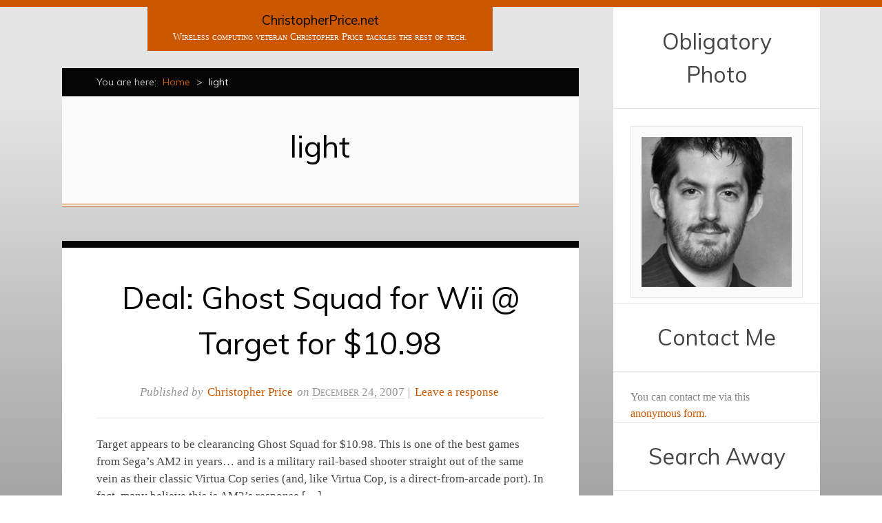

--- FILE ---
content_type: text/html; charset=UTF-8
request_url: https://www.christopherprice.net/tag/light
body_size: 8875
content:
<!DOCTYPE html><html
dir="ltr" lang="en-US"><head><meta
http-equiv="Content-Type" content="text/html; charset=UTF-8" /><title>light | ChristopherPrice.net</title><meta
name="viewport" content="width=device-width,initial-scale=1" /><link
rel="profile" href="http://gmpg.org/xfn/11" /><link
rel="pingback" href="https://www.christopherprice.net/xmlrpc.php" /><meta
name="robots" content="max-image-preview:large" /><link
rel="canonical" href="https://www.christopherprice.net/tag/light" /><meta
name="generator" content="All in One SEO (AIOSEO) 4.9.1.1" /> <script type="application/ld+json" class="aioseo-schema">{"@context":"https:\/\/schema.org","@graph":[{"@type":"BreadcrumbList","@id":"https:\/\/www.christopherprice.net\/tag\/light#breadcrumblist","itemListElement":[{"@type":"ListItem","@id":"https:\/\/www.christopherprice.net#listItem","position":1,"name":"Home","item":"https:\/\/www.christopherprice.net","nextItem":{"@type":"ListItem","@id":"https:\/\/www.christopherprice.net\/tag\/light#listItem","name":"light"}},{"@type":"ListItem","@id":"https:\/\/www.christopherprice.net\/tag\/light#listItem","position":2,"name":"light","previousItem":{"@type":"ListItem","@id":"https:\/\/www.christopherprice.net#listItem","name":"Home"}}]},{"@type":"CollectionPage","@id":"https:\/\/www.christopherprice.net\/tag\/light#collectionpage","url":"https:\/\/www.christopherprice.net\/tag\/light","name":"light | ChristopherPrice.net","inLanguage":"en-US","isPartOf":{"@id":"https:\/\/www.christopherprice.net\/#website"},"breadcrumb":{"@id":"https:\/\/www.christopherprice.net\/tag\/light#breadcrumblist"}},{"@type":"Organization","@id":"https:\/\/www.christopherprice.net\/#organization","name":"ChristopherPrice.net","description":"Wireless computing veteran Christopher Price tackles the rest of tech.","url":"https:\/\/www.christopherprice.net\/"},{"@type":"WebSite","@id":"https:\/\/www.christopherprice.net\/#website","url":"https:\/\/www.christopherprice.net\/","name":"ChristopherPrice.net","description":"Wireless computing veteran Christopher Price tackles the rest of tech.","inLanguage":"en-US","publisher":{"@id":"https:\/\/www.christopherprice.net\/#organization"}}]}</script> <meta
name="generator" content="WordPress 6.9" /><meta
name="template" content="Chun 0.1.1" /><link
rel='dns-prefetch' href='//secure.gravatar.com' /><link
rel='dns-prefetch' href='//stats.wp.com' /><link
rel='dns-prefetch' href='//fonts.googleapis.com' /><link
rel='dns-prefetch' href='//v0.wordpress.com' /><link
rel="alternate" type="application/rss+xml" title="ChristopherPrice.net &raquo; Feed" href="https://www.christopherprice.net/feed" /><link
rel="alternate" type="application/rss+xml" title="ChristopherPrice.net &raquo; Comments Feed" href="https://www.christopherprice.net/comments/feed" /><link
rel="alternate" type="application/rss+xml" title="ChristopherPrice.net &raquo; light Tag Feed" href="https://www.christopherprice.net/tag/light/feed" /><style id='wp-img-auto-sizes-contain-inline-css' type='text/css'>img:is([sizes=auto i],[sizes^="auto," i]){contain-intrinsic-size:3000px 1500px}</style><link
rel='stylesheet' id='25px-css' href='https://www.christopherprice.net/wp-content/themes/chun-master/library/css/25px.min.css?ver=20110523' type='text/css' media='all' /><link
rel='stylesheet' id='gallery-css' href='https://www.christopherprice.net/wp-content/themes/chun-master/library/css/gallery.min.css?ver=20120222' type='text/css' media='all' /><link
rel='stylesheet' id='style-css' href='https://www.christopherprice.net/wp-content/themes/chun-master/style.min.css?ver=0.1.1' type='text/css' media='all' /><style id='wp-emoji-styles-inline-css' type='text/css'>img.wp-smiley,img.emoji{display:inline !important;border:none !important;box-shadow:none !important;height:1em !important;width:1em !important;margin:0
0.07em !important;vertical-align:-0.1em !important;background:none !important;padding:0
!important}</style><style id='wp-block-library-inline-css' type='text/css'>:root{--wp-block-synced-color:#7a00df;--wp-block-synced-color--rgb:122,0,223;--wp-bound-block-color:var(--wp-block-synced-color);--wp-editor-canvas-background:#ddd;--wp-admin-theme-color:#007cba;--wp-admin-theme-color--rgb:0,124,186;--wp-admin-theme-color-darker-10:#006ba1;--wp-admin-theme-color-darker-10--rgb:0,107,160.5;--wp-admin-theme-color-darker-20:#005a87;--wp-admin-theme-color-darker-20--rgb:0,90,135;--wp-admin-border-width-focus:2px}@media (min-resolution:192dpi){:root{--wp-admin-border-width-focus:1.5px}}.wp-element-button{cursor:pointer}:root .has-very-light-gray-background-color{background-color:#eee}:root .has-very-dark-gray-background-color{background-color:#313131}:root .has-very-light-gray-color{color:#eee}:root .has-very-dark-gray-color{color:#313131}:root .has-vivid-green-cyan-to-vivid-cyan-blue-gradient-background{background:linear-gradient(135deg,#00d084,#0693e3)}:root .has-purple-crush-gradient-background{background:linear-gradient(135deg,#34e2e4,#4721fb 50%,#ab1dfe)}:root .has-hazy-dawn-gradient-background{background:linear-gradient(135deg,#faaca8,#dad0ec)}:root .has-subdued-olive-gradient-background{background:linear-gradient(135deg,#fafae1,#67a671)}:root .has-atomic-cream-gradient-background{background:linear-gradient(135deg,#fdd79a,#004a59)}:root .has-nightshade-gradient-background{background:linear-gradient(135deg,#330968,#31cdcf)}:root .has-midnight-gradient-background{background:linear-gradient(135deg,#020381,#2874fc)}:root{--wp--preset--font-size--normal:16px;--wp--preset--font-size--huge:42px}.has-regular-font-size{font-size:1em}.has-larger-font-size{font-size:2.625em}.has-normal-font-size{font-size:var(--wp--preset--font-size--normal)}.has-huge-font-size{font-size:var(--wp--preset--font-size--huge)}.has-text-align-center{text-align:center}.has-text-align-left{text-align:left}.has-text-align-right{text-align:right}.has-fit-text{white-space:nowrap!important}#end-resizable-editor-section{display:none}.aligncenter{clear:both}.items-justified-left{justify-content:flex-start}.items-justified-center{justify-content:center}.items-justified-right{justify-content:flex-end}.items-justified-space-between{justify-content:space-between}.screen-reader-text{border:0;clip-path:inset(50%);height:1px;margin:-1px;overflow:hidden;padding:0;position:absolute;width:1px;word-wrap:normal!important}.screen-reader-text:focus{background-color:#ddd;clip-path:none;color:#444;display:block;font-size:1em;height:auto;left:5px;line-height:normal;padding:15px
23px 14px;text-decoration:none;top:5px;width:auto;z-index:100000}html :where(.has-border-color){border-style:solid}html :where([style*=border-top-color]){border-top-style:solid}html :where([style*=border-right-color]){border-right-style:solid}html :where([style*=border-bottom-color]){border-bottom-style:solid}html :where([style*=border-left-color]){border-left-style:solid}html :where([style*=border-width]){border-style:solid}html :where([style*=border-top-width]){border-top-style:solid}html :where([style*=border-right-width]){border-right-style:solid}html :where([style*=border-bottom-width]){border-bottom-style:solid}html :where([style*=border-left-width]){border-left-style:solid}html :where(img[class*=wp-image-]){height:auto;max-width:100%}:where(figure){margin:0
0 1em}html :where(.is-position-sticky){--wp-admin--admin-bar--position-offset:var(--wp-admin--admin-bar--height,0px)}@media screen and (max-width:600px){html:where(.is-position-sticky){--wp-admin--admin-bar--position-offset:0px}}</style><style id='global-styles-inline-css' type='text/css'>:root{--wp--preset--aspect-ratio--square:1;--wp--preset--aspect-ratio--4-3:4/3;--wp--preset--aspect-ratio--3-4:3/4;--wp--preset--aspect-ratio--3-2:3/2;--wp--preset--aspect-ratio--2-3:2/3;--wp--preset--aspect-ratio--16-9:16/9;--wp--preset--aspect-ratio--9-16:9/16;--wp--preset--color--black:#000;--wp--preset--color--cyan-bluish-gray:#abb8c3;--wp--preset--color--white:#fff;--wp--preset--color--pale-pink:#f78da7;--wp--preset--color--vivid-red:#cf2e2e;--wp--preset--color--luminous-vivid-orange:#ff6900;--wp--preset--color--luminous-vivid-amber:#fcb900;--wp--preset--color--light-green-cyan:#7bdcb5;--wp--preset--color--vivid-green-cyan:#00d084;--wp--preset--color--pale-cyan-blue:#8ed1fc;--wp--preset--color--vivid-cyan-blue:#0693e3;--wp--preset--color--vivid-purple:#9b51e0;--wp--preset--gradient--vivid-cyan-blue-to-vivid-purple:linear-gradient(135deg,rgb(6,147,227) 0%,rgb(155,81,224) 100%);--wp--preset--gradient--light-green-cyan-to-vivid-green-cyan:linear-gradient(135deg,rgb(122,220,180) 0%,rgb(0,208,130) 100%);--wp--preset--gradient--luminous-vivid-amber-to-luminous-vivid-orange:linear-gradient(135deg,rgb(252,185,0) 0%,rgb(255,105,0) 100%);--wp--preset--gradient--luminous-vivid-orange-to-vivid-red:linear-gradient(135deg,rgb(255,105,0) 0%,rgb(207,46,46) 100%);--wp--preset--gradient--very-light-gray-to-cyan-bluish-gray:linear-gradient(135deg,rgb(238,238,238) 0%,rgb(169,184,195) 100%);--wp--preset--gradient--cool-to-warm-spectrum:linear-gradient(135deg,rgb(74,234,220) 0%,rgb(151,120,209) 20%,rgb(207,42,186) 40%,rgb(238,44,130) 60%,rgb(251,105,98) 80%,rgb(254,248,76) 100%);--wp--preset--gradient--blush-light-purple:linear-gradient(135deg,rgb(255,206,236) 0%,rgb(152,150,240) 100%);--wp--preset--gradient--blush-bordeaux:linear-gradient(135deg,rgb(254,205,165) 0%,rgb(254,45,45) 50%,rgb(107,0,62) 100%);--wp--preset--gradient--luminous-dusk:linear-gradient(135deg,rgb(255,203,112) 0%,rgb(199,81,192) 50%,rgb(65,88,208) 100%);--wp--preset--gradient--pale-ocean:linear-gradient(135deg,rgb(255,245,203) 0%,rgb(182,227,212) 50%,rgb(51,167,181) 100%);--wp--preset--gradient--electric-grass:linear-gradient(135deg,rgb(202,248,128) 0%,rgb(113,206,126) 100%);--wp--preset--gradient--midnight:linear-gradient(135deg,rgb(2,3,129) 0%,rgb(40,116,252) 100%);--wp--preset--font-size--small:13px;--wp--preset--font-size--medium:20px;--wp--preset--font-size--large:36px;--wp--preset--font-size--x-large:42px;--wp--preset--spacing--20:0.44rem;--wp--preset--spacing--30:0.67rem;--wp--preset--spacing--40:1rem;--wp--preset--spacing--50:1.5rem;--wp--preset--spacing--60:2.25rem;--wp--preset--spacing--70:3.38rem;--wp--preset--spacing--80:5.06rem;--wp--preset--shadow--natural:6px 6px 9px rgba(0, 0, 0, 0.2);--wp--preset--shadow--deep:12px 12px 50px rgba(0, 0, 0, 0.4);--wp--preset--shadow--sharp:6px 6px 0px rgba(0, 0, 0, 0.2);--wp--preset--shadow--outlined:6px 6px 0px -3px rgb(255, 255, 255), 6px 6px rgb(0, 0, 0);--wp--preset--shadow--crisp:6px 6px 0px rgb(0,0,0)}:where(.is-layout-flex){gap:0.5em}:where(.is-layout-grid){gap:0.5em}body .is-layout-flex{display:flex}.is-layout-flex{flex-wrap:wrap;align-items:center}.is-layout-flex>:is(*,div){margin:0}body .is-layout-grid{display:grid}.is-layout-grid>:is(*,div){margin:0}:where(.wp-block-columns.is-layout-flex){gap:2em}:where(.wp-block-columns.is-layout-grid){gap:2em}:where(.wp-block-post-template.is-layout-flex){gap:1.25em}:where(.wp-block-post-template.is-layout-grid){gap:1.25em}.has-black-color{color:var(--wp--preset--color--black) !important}.has-cyan-bluish-gray-color{color:var(--wp--preset--color--cyan-bluish-gray) !important}.has-white-color{color:var(--wp--preset--color--white) !important}.has-pale-pink-color{color:var(--wp--preset--color--pale-pink) !important}.has-vivid-red-color{color:var(--wp--preset--color--vivid-red) !important}.has-luminous-vivid-orange-color{color:var(--wp--preset--color--luminous-vivid-orange) !important}.has-luminous-vivid-amber-color{color:var(--wp--preset--color--luminous-vivid-amber) !important}.has-light-green-cyan-color{color:var(--wp--preset--color--light-green-cyan) !important}.has-vivid-green-cyan-color{color:var(--wp--preset--color--vivid-green-cyan) !important}.has-pale-cyan-blue-color{color:var(--wp--preset--color--pale-cyan-blue) !important}.has-vivid-cyan-blue-color{color:var(--wp--preset--color--vivid-cyan-blue) !important}.has-vivid-purple-color{color:var(--wp--preset--color--vivid-purple) !important}.has-black-background-color{background-color:var(--wp--preset--color--black) !important}.has-cyan-bluish-gray-background-color{background-color:var(--wp--preset--color--cyan-bluish-gray) !important}.has-white-background-color{background-color:var(--wp--preset--color--white) !important}.has-pale-pink-background-color{background-color:var(--wp--preset--color--pale-pink) !important}.has-vivid-red-background-color{background-color:var(--wp--preset--color--vivid-red) !important}.has-luminous-vivid-orange-background-color{background-color:var(--wp--preset--color--luminous-vivid-orange) !important}.has-luminous-vivid-amber-background-color{background-color:var(--wp--preset--color--luminous-vivid-amber) !important}.has-light-green-cyan-background-color{background-color:var(--wp--preset--color--light-green-cyan) !important}.has-vivid-green-cyan-background-color{background-color:var(--wp--preset--color--vivid-green-cyan) !important}.has-pale-cyan-blue-background-color{background-color:var(--wp--preset--color--pale-cyan-blue) !important}.has-vivid-cyan-blue-background-color{background-color:var(--wp--preset--color--vivid-cyan-blue) !important}.has-vivid-purple-background-color{background-color:var(--wp--preset--color--vivid-purple) !important}.has-black-border-color{border-color:var(--wp--preset--color--black) !important}.has-cyan-bluish-gray-border-color{border-color:var(--wp--preset--color--cyan-bluish-gray) !important}.has-white-border-color{border-color:var(--wp--preset--color--white) !important}.has-pale-pink-border-color{border-color:var(--wp--preset--color--pale-pink) !important}.has-vivid-red-border-color{border-color:var(--wp--preset--color--vivid-red) !important}.has-luminous-vivid-orange-border-color{border-color:var(--wp--preset--color--luminous-vivid-orange) !important}.has-luminous-vivid-amber-border-color{border-color:var(--wp--preset--color--luminous-vivid-amber) !important}.has-light-green-cyan-border-color{border-color:var(--wp--preset--color--light-green-cyan) !important}.has-vivid-green-cyan-border-color{border-color:var(--wp--preset--color--vivid-green-cyan) !important}.has-pale-cyan-blue-border-color{border-color:var(--wp--preset--color--pale-cyan-blue) !important}.has-vivid-cyan-blue-border-color{border-color:var(--wp--preset--color--vivid-cyan-blue) !important}.has-vivid-purple-border-color{border-color:var(--wp--preset--color--vivid-purple) !important}.has-vivid-cyan-blue-to-vivid-purple-gradient-background{background:var(--wp--preset--gradient--vivid-cyan-blue-to-vivid-purple) !important}.has-light-green-cyan-to-vivid-green-cyan-gradient-background{background:var(--wp--preset--gradient--light-green-cyan-to-vivid-green-cyan) !important}.has-luminous-vivid-amber-to-luminous-vivid-orange-gradient-background{background:var(--wp--preset--gradient--luminous-vivid-amber-to-luminous-vivid-orange) !important}.has-luminous-vivid-orange-to-vivid-red-gradient-background{background:var(--wp--preset--gradient--luminous-vivid-orange-to-vivid-red) !important}.has-very-light-gray-to-cyan-bluish-gray-gradient-background{background:var(--wp--preset--gradient--very-light-gray-to-cyan-bluish-gray) !important}.has-cool-to-warm-spectrum-gradient-background{background:var(--wp--preset--gradient--cool-to-warm-spectrum) !important}.has-blush-light-purple-gradient-background{background:var(--wp--preset--gradient--blush-light-purple) !important}.has-blush-bordeaux-gradient-background{background:var(--wp--preset--gradient--blush-bordeaux) !important}.has-luminous-dusk-gradient-background{background:var(--wp--preset--gradient--luminous-dusk) !important}.has-pale-ocean-gradient-background{background:var(--wp--preset--gradient--pale-ocean) !important}.has-electric-grass-gradient-background{background:var(--wp--preset--gradient--electric-grass) !important}.has-midnight-gradient-background{background:var(--wp--preset--gradient--midnight) !important}.has-small-font-size{font-size:var(--wp--preset--font-size--small) !important}.has-medium-font-size{font-size:var(--wp--preset--font-size--medium) !important}.has-large-font-size{font-size:var(--wp--preset--font-size--large) !important}.has-x-large-font-size{font-size:var(--wp--preset--font-size--x-large) !important}</style><style id='classic-theme-styles-inline-css' type='text/css'>
/*! This file is auto-generated */
.wp-block-button__link{color:#fff;background-color:#32373c;border-radius:9999px;box-shadow:none;text-decoration:none;padding:calc(.667em + 2px) calc(1.333em+2px);font-size:1.125em}.wp-block-file__button{background:#32373c;color:#fff;text-decoration:none}</style><link
rel='stylesheet' id='contact-form-7-css' href='https://www.christopherprice.net/wp-content/cache/wp-super-minify/css/76ff82669fea20a84455bfb5ee2efa6b.css?ver=6.1.4' type='text/css' media='all' /><link
rel='stylesheet' id='wpinventory-theme-css' href='https://www.christopherprice.net/wp-content/cache/wp-super-minify/css/02769a88adf36ace7df7686ab129af65.css?ver=2.3.4' type='text/css' media='all' /><link
crossorigin="anonymous" rel='stylesheet' id='theme-fonts-css' href='https://fonts.googleapis.com/css?family=Muli:400' type='text/css' media='all' /><link
rel='stylesheet' id='sharedaddy-css' href='https://www.christopherprice.net/wp-content/plugins/jetpack/modules/sharedaddy/sharing.css?ver=15.3.1' type='text/css' media='all' /><link
rel='stylesheet' id='social-logos-css' href='https://www.christopherprice.net/wp-content/plugins/jetpack/_inc/social-logos/social-logos.min.css?ver=15.3.1' type='text/css' media='all' /> <script type="text/javascript" src="https://www.christopherprice.net/wp-includes/js/jquery/jquery.min.js?ver=3.7.1" id="jquery-core-js"></script> <script type="text/javascript" src="https://www.christopherprice.net/wp-includes/js/jquery/jquery-migrate.min.js?ver=3.4.1" id="jquery-migrate-js"></script> <link
rel="https://api.w.org/" href="https://www.christopherprice.net/wp-json/" /><link
rel="alternate" title="JSON" type="application/json" href="https://www.christopherprice.net/wp-json/wp/v2/tags/795" /><link
rel="EditURI" type="application/rsd+xml" title="RSD" href="https://www.christopherprice.net/xmlrpc.php?rsd" /><style>img#wpstats{display:none}</style><style type="text/css" id="custom-colors-css">a, pre, code, .breadcrumb-trail a, .format-link .entry-title a .meta-nav, #respond label .required, #footer a:hover{color:#cb5700}#branding, li.comment .comment-reply-link{background-color:#cb5700}body{border-top-color:#cb5700}.breaadcrumb-trail a:hover, .sticky.hentry, .loop-meta, .page-template-portfolio
.hentry.page{border-bottom-color:#cb5700}pre{border-left-color:#cb5700}#site-title a, .entry-title, .entry-title a, .loop-title, #menu-portfolio li.current-cat a, #menu-portfolio li.current-menu-item a,.page-numbers.current{color:#050505}.breadcrumb-trail, li.comment .comment-reply-link:hover,#footer{background-color:#050505}.hentry, .loop-meta, .attachment-meta, #comments-template, .page-template-portfolio
.hentry.page{border-top-color:#050505}body{border-bottom-color:#050505}#menu-primary li
a{color:#00393e}#menu-primary li li a:hover, #menu-primary li li:hover>a{background-color:#00393e}#menu-primary li a:hover, #menu-primary li:hover > a, #menu-primary li.current-menu-item>a{color:#00666f}#menu-primary li li
a{background-color:#00666f}#menu-primary-items ul li:first-child>a::after{border-bottom-color:#00666f}#menu-primary-items ul ul li:first-child a::after{border-right-color:#00666f}</style><style type="text/css" id="theme-fonts-rules-css">h1, h2, h3, h4, h5, h6, th, #menu-primary li a, #menu-portfolio li a, .breadcrumb-trail, .page-links, .loop-pagination, .loop-nav, #respond input[type="submit"],#footer{font-family:Muli,sans-serif;font-weight:400;font-style:normal}</style></head><body
class="wordpress ltr en_US parent-theme y2026 m01 d22 h22 thursday logged-out archive taxonomy taxonomy-post_tag taxonomy-post_tag-light layout-2c-l custom-colors"><div
id="container"><div
class="wrap"><header
id="header"><hgroup
id="branding"><h1 id="site-title"><a
href="https://www.christopherprice.net" title="ChristopherPrice.net">ChristopherPrice.net</a></h1><h2 id="site-description">Wireless computing veteran Christopher Price tackles the rest of tech.</h2></hgroup></header><div
id="main"><nav
class="breadcrumb-trail breadcrumbs" itemprop="breadcrumb"><span
class="trail-before">You are here:</span> <span
class="trail-begin"><a
href="https://www.christopherprice.net" title="ChristopherPrice.net" rel="home" class="trail-begin">Home</a></span> <span
class="sep">></span> <span
class="trail-end">light</span></nav><div
id="content"><div
class="hfeed"><div
class="loop-meta"><h1 class="loop-title">light</h1><div
class="loop-description"></div></div><article
id="post-154" class="hentry post publish post-1 odd author-hatoncat format-standard category-sega post_tag-am2 post_tag-ghost post_tag-gun post_tag-light post_tag-rail post_tag-sega post_tag-shooter post_tag-squad post_tag-wii post_tag-zapper"><header
class="entry-header"><h2 class='post-title entry-title'><a
href='https://www.christopherprice.net/deal-ghost-squad-for-wii-target-for-1098-154.html'>Deal: Ghost Squad for Wii @ Target for $10.98</a></h2><div
class="entry-byline">Published by <span
class="author vcard"><a
class="url fn n" rel="author" href="https://www.christopherprice.net/author/hatoncat" title="Christopher Price">Christopher Price</a></span> on <abbr
class="published" title="Monday, December 24th, 2007, 7:19 pm">December 24, 2007</abbr>  | <a
class="comments-link" href="https://www.christopherprice.net/deal-ghost-squad-for-wii-target-for-1098-154.html#respond" title="Comment on Deal: Ghost Squad for Wii @ Target for $10.98">Leave a response</a></div></header><div
class="entry-summary"><p>Target appears to be clearancing Ghost Squad for $10.98. This is one of the best games from Sega&#8217;s AM2 in years&#8230; and is a military rail-based shooter straight out of the same vein as their classic Virtua Cop series (and, like Virtua Cop, is a direct-from-arcade port). In fact, many believe this is AM2&#8217;s response [&hellip;]</p><div
class="sharedaddy sd-sharing-enabled"><div
class="robots-nocontent sd-block sd-social sd-social-icon-text sd-sharing"><h3 class="sd-title">Share this:</h3><div
class="sd-content"><ul><li
class="share-email"><a
rel="nofollow noopener noreferrer"
data-shared="sharing-email-154"
class="share-email sd-button share-icon"
href="mailto:?subject=%5BShared%20Post%5D%20Deal%3A%20Ghost%20Squad%20for%20Wii%20%40%20Target%20for%20%2410.98&#038;body=https%3A%2F%2Fwww.christopherprice.net%2Fdeal-ghost-squad-for-wii-target-for-1098-154.html&#038;share=email"
target="_blank"
aria-labelledby="sharing-email-154"
data-email-share-error-title="Do you have email set up?" data-email-share-error-text="If you&#039;re having problems sharing via email, you might not have email set up for your browser. You may need to create a new email yourself." data-email-share-nonce="28c9415c38" data-email-share-track-url="https://www.christopherprice.net/deal-ghost-squad-for-wii-target-for-1098-154.html?share=email">
<span
id="sharing-email-154" hidden>Click to email a link to a friend (Opens in new window)</span>
<span>Email</span>
</a></li><li
class="share-print"><a
rel="nofollow noopener noreferrer"
data-shared="sharing-print-154"
class="share-print sd-button share-icon"
href="https://www.christopherprice.net/deal-ghost-squad-for-wii-target-for-1098-154.html?share=print"
target="_blank"
aria-labelledby="sharing-print-154"
>
<span
id="sharing-print-154" hidden>Click to print (Opens in new window)</span>
<span>Print</span>
</a></li><li
class="share-end"></li></ul></div></div></div></div><footer
class="entry-footer"><div
class="entry-meta"><span
class="category"><span
class="before">Posted in </span><a
href="https://www.christopherprice.net/category/gaming/sega" rel="tag">Sega</a></span> <span
class="post_tag"><span
class="before">Tagged </span><a
href="https://www.christopherprice.net/tag/am2" rel="tag">am2</a>, <a
href="https://www.christopherprice.net/tag/ghost" rel="tag">ghost</a>, <a
href="https://www.christopherprice.net/tag/gun" rel="tag">gun</a>, <a
href="https://www.christopherprice.net/tag/light" rel="tag">light</a>, <a
href="https://www.christopherprice.net/tag/rail" rel="tag">rail</a>, <a
href="https://www.christopherprice.net/tag/sega" rel="tag">Sega</a>, <a
href="https://www.christopherprice.net/tag/shooter" rel="tag">shooter</a>, <a
href="https://www.christopherprice.net/tag/squad" rel="tag">squad</a>, <a
href="https://www.christopherprice.net/tag/wii" rel="tag">wii</a>, <a
href="https://www.christopherprice.net/tag/zapper" rel="tag">zapper</a></span></div></footer></article></div></div></div></div><aside
id="sidebar-primary" class="sidebar"><section
id="text-2" class="widget widget_text widget-widget_text"><h3 class="widget-title">Obligatory Photo</h3><div
class="textwidget"><center><a
href="https://www.christopherprice.net/about-me"><img
src="https://www.christopherprice.net/wp-content/uploads/2011/12/christopher-price-grayscale-aligned.png" title="Christopher Price"></a></center></div></section><section
id="text-3" class="widget widget_text widget-widget_text"><h3 class="widget-title">Contact Me</h3><div
class="textwidget">You can contact me via this <a
href="https://www.christopherprice.net/contact-me">anonymous form</a>.</div></section><section
id="hybrid-search-2" class="widget search widget-search"><h3 class="widget-title">Search Away</h3><div
class="search"><form
method="get" class="search-form" action="https://www.christopherprice.net/"><div>
<input
class="search-text" type="text" name="s" value="Enter search terms..." onfocus="if(this.value==this.defaultValue)this.value='';" onblur="if(this.value=='')this.value=this.defaultValue;" />
<input
class="search-submit button" name="submit" type="submit" value="Search" /></div></form></div></section></aside><footer
id="footer"><div
class="footer-content"><p
class="credit">Copyright &copy; 2021 <a
href="https://www.christopherprice.net/">Christopher Price</a>.</p></div></footer></div> <script type="speculationrules">{"prefetch":[{"source":"document","where":{"and":[{"href_matches":"/*"},{"not":{"href_matches":["/wp-*.php","/wp-admin/*","/wp-content/uploads/*","/wp-content/*","/wp-content/plugins/*","/wp-content/themes/chun-master/*","/*\\?(.+)"]}},{"not":{"selector_matches":"a[rel~=\"nofollow\"]"}},{"not":{"selector_matches":".no-prefetch, .no-prefetch a"}}]},"eagerness":"conservative"}]}</script> <script type="text/javascript" src="https://www.christopherprice.net/wp-content/plugins/wp-inventory-manager/js/jquery.stepper.js?ver=6.9" id="wpinventory-stepper-js"></script> <style>[class*="wpim"] input[type="number"]::-webkit-outer-spin-button,
[class*="wpiinventory"] input[type="number"]::-webkit-outer-spin-button,
[class*="wpim"] input[type="number"]::-webkit-inner-spin-button,
[class*="wpinventory"] input[type="number"]::-webkit-inner-spin-button{-webkit-appearance:none;margin:0}[class*="wpim"] input[type="number"],
[class*="wpinventory"] input[type="number"]{-moz-appearance:textfield}.wpim-stepper{position:relative;display:flex;align-items:stretch}.wpim-stepper
input{width:50px}.wpim-stepper .stepper-arrow-container{display:flex;height:100%;flex-direction:column;justify-content:center}.wpim-stepper .stepper-arrow{display:block;border:1px
solid #ccc;margin:0;padding:0
5px;line-height:13px;font-size:13px;margin-left:2px;margin-bottom:-1px;background:#eee;cursor:pointer}</style><script type="module"  src="https://www.christopherprice.net/wp-content/cache/wp-super-minify/js/aa8c93da209d5cf41d5ec5a10af02453.js?ver=4.9.1.1" id="aioseo/js/src/vue/standalone/blocks/table-of-contents/frontend.js-js"></script> <script type="text/javascript" src="https://www.christopherprice.net/wp-includes/js/dist/hooks.min.js?ver=dd5603f07f9220ed27f1" id="wp-hooks-js"></script> <script type="text/javascript" src="https://www.christopherprice.net/wp-includes/js/dist/i18n.min.js?ver=c26c3dc7bed366793375" id="wp-i18n-js"></script> <script type="text/javascript" id="wp-i18n-js-after">wp.i18n.setLocaleData({'text direction\u0004ltr':['ltr']});</script> <script type="text/javascript" src="https://www.christopherprice.net/wp-content/plugins/contact-form-7/includes/swv/js/index.js?ver=6.1.4" id="swv-js"></script> <script type="text/javascript" id="contact-form-7-js-before">var wpcf7={"api":{"root":"https:\/\/www.christopherprice.net\/wp-json\/","namespace":"contact-form-7\/v1"}};</script> <script type="text/javascript" src="https://www.christopherprice.net/wp-content/cache/wp-super-minify/js/410ec1df27575c04e5b16dad510dc210.js?ver=6.1.4" id="contact-form-7-js"></script> <script type="text/javascript" id="wpinventory-common-js-extra">var wpinventory={"ajaxUrl":"https://www.christopherprice.net/wp-admin/admin-ajax.php","ajaxNonce":"2fae323f25"};</script> <script type="text/javascript" src="https://www.christopherprice.net/wp-content/cache/wp-super-minify/js/72e69dd6f6fbdfd7539b9a058ace69f5.js?ver=2.3.4" id="wpinventory-common-js"></script> <script type="text/javascript" id="jetpack-stats-js-before">_stq=window._stq||[];_stq.push(["view",JSON.parse("{\"v\":\"ext\",\"blog\":\"26143346\",\"post\":\"0\",\"tz\":\"-7\",\"srv\":\"www.christopherprice.net\",\"arch_tag\":\"light\",\"arch_results\":\"1\",\"j\":\"1:15.3.1\"}")]);_stq.push(["clickTrackerInit","26143346","0"]);</script> <script type="text/javascript" src="https://stats.wp.com/e-202604.js" id="jetpack-stats-js" defer="defer" data-wp-strategy="defer"></script> <script type="text/javascript" id="sharing-js-js-extra">var sharing_js_options={"lang":"en","counts":"1","is_stats_active":"1"};</script> <script type="text/javascript" src="https://www.christopherprice.net/wp-content/plugins/jetpack/_inc/build/sharedaddy/sharing.min.js?ver=15.3.1" id="sharing-js-js"></script> <script id="wp-emoji-settings" type="application/json">{"baseUrl":"https://s.w.org/images/core/emoji/17.0.2/72x72/","ext":".png","svgUrl":"https://s.w.org/images/core/emoji/17.0.2/svg/","svgExt":".svg","source":{"concatemoji":"https://www.christopherprice.net/wp-includes/js/wp-emoji-release.min.js?ver=6.9"}}</script> <script type="module">/*! This file is auto-generated */
const a=JSON.parse(document.getElementById("wp-emoji-settings").textContent),o=(window._wpemojiSettings=a,"wpEmojiSettingsSupports"),s=["flag","emoji"];function i(e){try{var t={supportTests:e,timestamp:(new Date).valueOf()};sessionStorage.setItem(o,JSON.stringify(t))}catch(e){}}function c(e,t,n){e.clearRect(0,0,e.canvas.width,e.canvas.height),e.fillText(t,0,0);t=new Uint32Array(e.getImageData(0,0,e.canvas.width,e.canvas.height).data);e.clearRect(0,0,e.canvas.width,e.canvas.height),e.fillText(n,0,0);const a=new Uint32Array(e.getImageData(0,0,e.canvas.width,e.canvas.height).data);return t.every((e,t)=>e===a[t])}function p(e,t){e.clearRect(0,0,e.canvas.width,e.canvas.height),e.fillText(t,0,0);var n=e.getImageData(16,16,1,1);for(let e=0;e<n.data.length;e++)if(0!==n.data[e])return!1;return!0}function u(e,t,n,a){switch(t){case"flag":return n(e,"\ud83c\udff3\ufe0f\u200d\u26a7\ufe0f","\ud83c\udff3\ufe0f\u200b\u26a7\ufe0f")?!1:!n(e,"\ud83c\udde8\ud83c\uddf6","\ud83c\udde8\u200b\ud83c\uddf6")&&!n(e,"\ud83c\udff4\udb40\udc67\udb40\udc62\udb40\udc65\udb40\udc6e\udb40\udc67\udb40\udc7f","\ud83c\udff4\u200b\udb40\udc67\u200b\udb40\udc62\u200b\udb40\udc65\u200b\udb40\udc6e\u200b\udb40\udc67\u200b\udb40\udc7f");case"emoji":return!a(e,"\ud83e\u1fac8")}return!1}function f(e,t,n,a){let r;const o=(r="undefined"!=typeof WorkerGlobalScope&&self instanceof WorkerGlobalScope?new OffscreenCanvas(300,150):document.createElement("canvas")).getContext("2d",{willReadFrequently:!0}),s=(o.textBaseline="top",o.font="600 32px Arial",{});return e.forEach(e=>{s[e]=t(o,e,n,a)}),s}function r(e){var t=document.createElement("script");t.src=e,t.defer=!0,document.head.appendChild(t)}a.supports={everything:!0,everythingExceptFlag:!0},new Promise(t=>{let n=function(){try{var e=JSON.parse(sessionStorage.getItem(o));if("object"==typeof e&&"number"==typeof e.timestamp&&(new Date).valueOf()<e.timestamp+604800&&"object"==typeof e.supportTests)return e.supportTests}catch(e){}return null}();if(!n){if("undefined"!=typeof Worker&&"undefined"!=typeof OffscreenCanvas&&"undefined"!=typeof URL&&URL.createObjectURL&&"undefined"!=typeof Blob)try{var e="postMessage("+f.toString()+"("+[JSON.stringify(s),u.toString(),c.toString(),p.toString()].join(",")+"));",a=new Blob([e],{type:"text/javascript"});const r=new Worker(URL.createObjectURL(a),{name:"wpTestEmojiSupports"});return void(r.onmessage=e=>{i(n=e.data),r.terminate(),t(n)})}catch(e){}i(n=f(s,u,c,p))}t(n)}).then(e=>{for(const n in e)a.supports[n]=e[n],a.supports.everything=a.supports.everything&&a.supports[n],"flag"!==n&&(a.supports.everythingExceptFlag=a.supports.everythingExceptFlag&&a.supports[n]);var t;a.supports.everythingExceptFlag=a.supports.everythingExceptFlag&&!a.supports.flag,a.supports.everything||((t=a.source||{}).concatemoji?r(t.concatemoji):t.wpemoji&&t.twemoji&&(r(t.twemoji),r(t.wpemoji)))});</script> </body></html>
<!--
*** This site runs WP Super Minify plugin v2.0.1 - http://wordpress.org/plugins/wp-super-minify ***
*** Total size saved: 5.969% | Size before compression: 35181 bytes | Size after compression: 33081 bytes. ***
-->